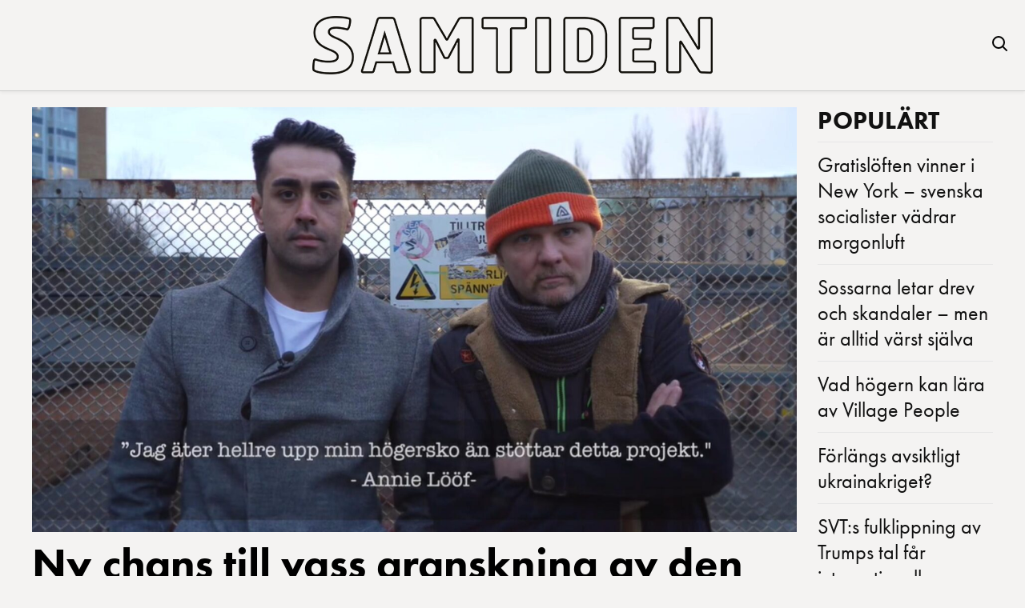

--- FILE ---
content_type: text/html; charset=UTF-8
request_url: https://samtiden.nu/2019/03/ny-chans-till-vass-granskning-av-den-humanitara-stormakten/
body_size: 9353
content:
<!DOCTYPE html>
<html lang="sv-SE">
<head>
  <meta charset="UTF-8">
  <meta name="viewport" content="width=device-width, initial-scale=1.0">
  <title>Ny chans till vass granskning av den humanitära stormakten | </title>
  <meta name='robots' content='max-image-preview:large' />
	<style>img:is([sizes="auto" i], [sizes^="auto," i]) { contain-intrinsic-size: 3000px 1500px }</style>
	<!-- Google tag (gtag.js) consent mode dataLayer added by Site Kit -->
<script type="text/javascript" id="google_gtagjs-js-consent-mode-data-layer">
/* <![CDATA[ */
window.dataLayer = window.dataLayer || [];function gtag(){dataLayer.push(arguments);}
gtag('consent', 'default', {"ad_personalization":"denied","ad_storage":"denied","ad_user_data":"denied","analytics_storage":"denied","functionality_storage":"denied","security_storage":"denied","personalization_storage":"denied","region":["AT","BE","BG","CH","CY","CZ","DE","DK","EE","ES","FI","FR","GB","GR","HR","HU","IE","IS","IT","LI","LT","LU","LV","MT","NL","NO","PL","PT","RO","SE","SI","SK"],"wait_for_update":500});
window._googlesitekitConsentCategoryMap = {"statistics":["analytics_storage"],"marketing":["ad_storage","ad_user_data","ad_personalization"],"functional":["functionality_storage","security_storage"],"preferences":["personalization_storage"]};
window._googlesitekitConsents = {"ad_personalization":"denied","ad_storage":"denied","ad_user_data":"denied","analytics_storage":"denied","functionality_storage":"denied","security_storage":"denied","personalization_storage":"denied","region":["AT","BE","BG","CH","CY","CZ","DE","DK","EE","ES","FI","FR","GB","GR","HR","HU","IE","IS","IT","LI","LT","LU","LV","MT","NL","NO","PL","PT","RO","SE","SI","SK"],"wait_for_update":500};
/* ]]> */
</script>
<!-- End Google tag (gtag.js) consent mode dataLayer added by Site Kit -->
<link rel='dns-prefetch' href='//www.googletagmanager.com' />
<link rel='dns-prefetch' href='//use.typekit.net' />
<link rel='dns-prefetch' href='//pagead2.googlesyndication.com' />
<script type="text/javascript" id="wpp-js" src="https://samtiden.nu/wp-content/plugins/wordpress-popular-posts/assets/js/wpp.min.js?ver=7.3.4" data-sampling="0" data-sampling-rate="100" data-api-url="https://samtiden.nu/wp-json/wordpress-popular-posts" data-post-id="7027" data-token="b8815be38a" data-lang="0" data-debug="0"></script>
<script type="text/javascript">
/* <![CDATA[ */
window._wpemojiSettings = {"baseUrl":"https:\/\/s.w.org\/images\/core\/emoji\/16.0.1\/72x72\/","ext":".png","svgUrl":"https:\/\/s.w.org\/images\/core\/emoji\/16.0.1\/svg\/","svgExt":".svg","source":{"concatemoji":"https:\/\/samtiden.nu\/wp-includes\/js\/wp-emoji-release.min.js?ver=6.8.3"}};
/*! This file is auto-generated */
!function(s,n){var o,i,e;function c(e){try{var t={supportTests:e,timestamp:(new Date).valueOf()};sessionStorage.setItem(o,JSON.stringify(t))}catch(e){}}function p(e,t,n){e.clearRect(0,0,e.canvas.width,e.canvas.height),e.fillText(t,0,0);var t=new Uint32Array(e.getImageData(0,0,e.canvas.width,e.canvas.height).data),a=(e.clearRect(0,0,e.canvas.width,e.canvas.height),e.fillText(n,0,0),new Uint32Array(e.getImageData(0,0,e.canvas.width,e.canvas.height).data));return t.every(function(e,t){return e===a[t]})}function u(e,t){e.clearRect(0,0,e.canvas.width,e.canvas.height),e.fillText(t,0,0);for(var n=e.getImageData(16,16,1,1),a=0;a<n.data.length;a++)if(0!==n.data[a])return!1;return!0}function f(e,t,n,a){switch(t){case"flag":return n(e,"\ud83c\udff3\ufe0f\u200d\u26a7\ufe0f","\ud83c\udff3\ufe0f\u200b\u26a7\ufe0f")?!1:!n(e,"\ud83c\udde8\ud83c\uddf6","\ud83c\udde8\u200b\ud83c\uddf6")&&!n(e,"\ud83c\udff4\udb40\udc67\udb40\udc62\udb40\udc65\udb40\udc6e\udb40\udc67\udb40\udc7f","\ud83c\udff4\u200b\udb40\udc67\u200b\udb40\udc62\u200b\udb40\udc65\u200b\udb40\udc6e\u200b\udb40\udc67\u200b\udb40\udc7f");case"emoji":return!a(e,"\ud83e\udedf")}return!1}function g(e,t,n,a){var r="undefined"!=typeof WorkerGlobalScope&&self instanceof WorkerGlobalScope?new OffscreenCanvas(300,150):s.createElement("canvas"),o=r.getContext("2d",{willReadFrequently:!0}),i=(o.textBaseline="top",o.font="600 32px Arial",{});return e.forEach(function(e){i[e]=t(o,e,n,a)}),i}function t(e){var t=s.createElement("script");t.src=e,t.defer=!0,s.head.appendChild(t)}"undefined"!=typeof Promise&&(o="wpEmojiSettingsSupports",i=["flag","emoji"],n.supports={everything:!0,everythingExceptFlag:!0},e=new Promise(function(e){s.addEventListener("DOMContentLoaded",e,{once:!0})}),new Promise(function(t){var n=function(){try{var e=JSON.parse(sessionStorage.getItem(o));if("object"==typeof e&&"number"==typeof e.timestamp&&(new Date).valueOf()<e.timestamp+604800&&"object"==typeof e.supportTests)return e.supportTests}catch(e){}return null}();if(!n){if("undefined"!=typeof Worker&&"undefined"!=typeof OffscreenCanvas&&"undefined"!=typeof URL&&URL.createObjectURL&&"undefined"!=typeof Blob)try{var e="postMessage("+g.toString()+"("+[JSON.stringify(i),f.toString(),p.toString(),u.toString()].join(",")+"));",a=new Blob([e],{type:"text/javascript"}),r=new Worker(URL.createObjectURL(a),{name:"wpTestEmojiSupports"});return void(r.onmessage=function(e){c(n=e.data),r.terminate(),t(n)})}catch(e){}c(n=g(i,f,p,u))}t(n)}).then(function(e){for(var t in e)n.supports[t]=e[t],n.supports.everything=n.supports.everything&&n.supports[t],"flag"!==t&&(n.supports.everythingExceptFlag=n.supports.everythingExceptFlag&&n.supports[t]);n.supports.everythingExceptFlag=n.supports.everythingExceptFlag&&!n.supports.flag,n.DOMReady=!1,n.readyCallback=function(){n.DOMReady=!0}}).then(function(){return e}).then(function(){var e;n.supports.everything||(n.readyCallback(),(e=n.source||{}).concatemoji?t(e.concatemoji):e.wpemoji&&e.twemoji&&(t(e.twemoji),t(e.wpemoji)))}))}((window,document),window._wpemojiSettings);
/* ]]> */
</script>
<!-- samtiden.nu is managing ads with Advanced Ads 2.0.12 – https://wpadvancedads.com/ --><script data-wpfc-render="false" id="samti-ready">
			window.advanced_ads_ready=function(e,a){a=a||"complete";var d=function(e){return"interactive"===a?"loading"!==e:"complete"===e};d(document.readyState)?e():document.addEventListener("readystatechange",(function(a){d(a.target.readyState)&&e()}),{once:"interactive"===a})},window.advanced_ads_ready_queue=window.advanced_ads_ready_queue||[];		</script>
		<style id='wp-emoji-styles-inline-css' type='text/css'>

	img.wp-smiley, img.emoji {
		display: inline !important;
		border: none !important;
		box-shadow: none !important;
		height: 1em !important;
		width: 1em !important;
		margin: 0 0.07em !important;
		vertical-align: -0.1em !important;
		background: none !important;
		padding: 0 !important;
	}
</style>
<link rel='stylesheet' id='wp-block-library-css' href='https://samtiden.nu/wp-includes/css/dist/block-library/style.min.css?ver=6.8.3' type='text/css' media='all' />
<style id='classic-theme-styles-inline-css' type='text/css'>
/*! This file is auto-generated */
.wp-block-button__link{color:#fff;background-color:#32373c;border-radius:9999px;box-shadow:none;text-decoration:none;padding:calc(.667em + 2px) calc(1.333em + 2px);font-size:1.125em}.wp-block-file__button{background:#32373c;color:#fff;text-decoration:none}
</style>
<style id='global-styles-inline-css' type='text/css'>
:root{--wp--preset--aspect-ratio--square: 1;--wp--preset--aspect-ratio--4-3: 4/3;--wp--preset--aspect-ratio--3-4: 3/4;--wp--preset--aspect-ratio--3-2: 3/2;--wp--preset--aspect-ratio--2-3: 2/3;--wp--preset--aspect-ratio--16-9: 16/9;--wp--preset--aspect-ratio--9-16: 9/16;--wp--preset--color--black: #000000;--wp--preset--color--cyan-bluish-gray: #abb8c3;--wp--preset--color--white: #ffffff;--wp--preset--color--pale-pink: #f78da7;--wp--preset--color--vivid-red: #cf2e2e;--wp--preset--color--luminous-vivid-orange: #ff6900;--wp--preset--color--luminous-vivid-amber: #fcb900;--wp--preset--color--light-green-cyan: #7bdcb5;--wp--preset--color--vivid-green-cyan: #00d084;--wp--preset--color--pale-cyan-blue: #8ed1fc;--wp--preset--color--vivid-cyan-blue: #0693e3;--wp--preset--color--vivid-purple: #9b51e0;--wp--preset--gradient--vivid-cyan-blue-to-vivid-purple: linear-gradient(135deg,rgba(6,147,227,1) 0%,rgb(155,81,224) 100%);--wp--preset--gradient--light-green-cyan-to-vivid-green-cyan: linear-gradient(135deg,rgb(122,220,180) 0%,rgb(0,208,130) 100%);--wp--preset--gradient--luminous-vivid-amber-to-luminous-vivid-orange: linear-gradient(135deg,rgba(252,185,0,1) 0%,rgba(255,105,0,1) 100%);--wp--preset--gradient--luminous-vivid-orange-to-vivid-red: linear-gradient(135deg,rgba(255,105,0,1) 0%,rgb(207,46,46) 100%);--wp--preset--gradient--very-light-gray-to-cyan-bluish-gray: linear-gradient(135deg,rgb(238,238,238) 0%,rgb(169,184,195) 100%);--wp--preset--gradient--cool-to-warm-spectrum: linear-gradient(135deg,rgb(74,234,220) 0%,rgb(151,120,209) 20%,rgb(207,42,186) 40%,rgb(238,44,130) 60%,rgb(251,105,98) 80%,rgb(254,248,76) 100%);--wp--preset--gradient--blush-light-purple: linear-gradient(135deg,rgb(255,206,236) 0%,rgb(152,150,240) 100%);--wp--preset--gradient--blush-bordeaux: linear-gradient(135deg,rgb(254,205,165) 0%,rgb(254,45,45) 50%,rgb(107,0,62) 100%);--wp--preset--gradient--luminous-dusk: linear-gradient(135deg,rgb(255,203,112) 0%,rgb(199,81,192) 50%,rgb(65,88,208) 100%);--wp--preset--gradient--pale-ocean: linear-gradient(135deg,rgb(255,245,203) 0%,rgb(182,227,212) 50%,rgb(51,167,181) 100%);--wp--preset--gradient--electric-grass: linear-gradient(135deg,rgb(202,248,128) 0%,rgb(113,206,126) 100%);--wp--preset--gradient--midnight: linear-gradient(135deg,rgb(2,3,129) 0%,rgb(40,116,252) 100%);--wp--preset--font-size--small: 13px;--wp--preset--font-size--medium: 20px;--wp--preset--font-size--large: 36px;--wp--preset--font-size--x-large: 42px;--wp--preset--spacing--20: 0.44rem;--wp--preset--spacing--30: 0.67rem;--wp--preset--spacing--40: 1rem;--wp--preset--spacing--50: 1.5rem;--wp--preset--spacing--60: 2.25rem;--wp--preset--spacing--70: 3.38rem;--wp--preset--spacing--80: 5.06rem;--wp--preset--shadow--natural: 6px 6px 9px rgba(0, 0, 0, 0.2);--wp--preset--shadow--deep: 12px 12px 50px rgba(0, 0, 0, 0.4);--wp--preset--shadow--sharp: 6px 6px 0px rgba(0, 0, 0, 0.2);--wp--preset--shadow--outlined: 6px 6px 0px -3px rgba(255, 255, 255, 1), 6px 6px rgba(0, 0, 0, 1);--wp--preset--shadow--crisp: 6px 6px 0px rgba(0, 0, 0, 1);}:where(.is-layout-flex){gap: 0.5em;}:where(.is-layout-grid){gap: 0.5em;}body .is-layout-flex{display: flex;}.is-layout-flex{flex-wrap: wrap;align-items: center;}.is-layout-flex > :is(*, div){margin: 0;}body .is-layout-grid{display: grid;}.is-layout-grid > :is(*, div){margin: 0;}:where(.wp-block-columns.is-layout-flex){gap: 2em;}:where(.wp-block-columns.is-layout-grid){gap: 2em;}:where(.wp-block-post-template.is-layout-flex){gap: 1.25em;}:where(.wp-block-post-template.is-layout-grid){gap: 1.25em;}.has-black-color{color: var(--wp--preset--color--black) !important;}.has-cyan-bluish-gray-color{color: var(--wp--preset--color--cyan-bluish-gray) !important;}.has-white-color{color: var(--wp--preset--color--white) !important;}.has-pale-pink-color{color: var(--wp--preset--color--pale-pink) !important;}.has-vivid-red-color{color: var(--wp--preset--color--vivid-red) !important;}.has-luminous-vivid-orange-color{color: var(--wp--preset--color--luminous-vivid-orange) !important;}.has-luminous-vivid-amber-color{color: var(--wp--preset--color--luminous-vivid-amber) !important;}.has-light-green-cyan-color{color: var(--wp--preset--color--light-green-cyan) !important;}.has-vivid-green-cyan-color{color: var(--wp--preset--color--vivid-green-cyan) !important;}.has-pale-cyan-blue-color{color: var(--wp--preset--color--pale-cyan-blue) !important;}.has-vivid-cyan-blue-color{color: var(--wp--preset--color--vivid-cyan-blue) !important;}.has-vivid-purple-color{color: var(--wp--preset--color--vivid-purple) !important;}.has-black-background-color{background-color: var(--wp--preset--color--black) !important;}.has-cyan-bluish-gray-background-color{background-color: var(--wp--preset--color--cyan-bluish-gray) !important;}.has-white-background-color{background-color: var(--wp--preset--color--white) !important;}.has-pale-pink-background-color{background-color: var(--wp--preset--color--pale-pink) !important;}.has-vivid-red-background-color{background-color: var(--wp--preset--color--vivid-red) !important;}.has-luminous-vivid-orange-background-color{background-color: var(--wp--preset--color--luminous-vivid-orange) !important;}.has-luminous-vivid-amber-background-color{background-color: var(--wp--preset--color--luminous-vivid-amber) !important;}.has-light-green-cyan-background-color{background-color: var(--wp--preset--color--light-green-cyan) !important;}.has-vivid-green-cyan-background-color{background-color: var(--wp--preset--color--vivid-green-cyan) !important;}.has-pale-cyan-blue-background-color{background-color: var(--wp--preset--color--pale-cyan-blue) !important;}.has-vivid-cyan-blue-background-color{background-color: var(--wp--preset--color--vivid-cyan-blue) !important;}.has-vivid-purple-background-color{background-color: var(--wp--preset--color--vivid-purple) !important;}.has-black-border-color{border-color: var(--wp--preset--color--black) !important;}.has-cyan-bluish-gray-border-color{border-color: var(--wp--preset--color--cyan-bluish-gray) !important;}.has-white-border-color{border-color: var(--wp--preset--color--white) !important;}.has-pale-pink-border-color{border-color: var(--wp--preset--color--pale-pink) !important;}.has-vivid-red-border-color{border-color: var(--wp--preset--color--vivid-red) !important;}.has-luminous-vivid-orange-border-color{border-color: var(--wp--preset--color--luminous-vivid-orange) !important;}.has-luminous-vivid-amber-border-color{border-color: var(--wp--preset--color--luminous-vivid-amber) !important;}.has-light-green-cyan-border-color{border-color: var(--wp--preset--color--light-green-cyan) !important;}.has-vivid-green-cyan-border-color{border-color: var(--wp--preset--color--vivid-green-cyan) !important;}.has-pale-cyan-blue-border-color{border-color: var(--wp--preset--color--pale-cyan-blue) !important;}.has-vivid-cyan-blue-border-color{border-color: var(--wp--preset--color--vivid-cyan-blue) !important;}.has-vivid-purple-border-color{border-color: var(--wp--preset--color--vivid-purple) !important;}.has-vivid-cyan-blue-to-vivid-purple-gradient-background{background: var(--wp--preset--gradient--vivid-cyan-blue-to-vivid-purple) !important;}.has-light-green-cyan-to-vivid-green-cyan-gradient-background{background: var(--wp--preset--gradient--light-green-cyan-to-vivid-green-cyan) !important;}.has-luminous-vivid-amber-to-luminous-vivid-orange-gradient-background{background: var(--wp--preset--gradient--luminous-vivid-amber-to-luminous-vivid-orange) !important;}.has-luminous-vivid-orange-to-vivid-red-gradient-background{background: var(--wp--preset--gradient--luminous-vivid-orange-to-vivid-red) !important;}.has-very-light-gray-to-cyan-bluish-gray-gradient-background{background: var(--wp--preset--gradient--very-light-gray-to-cyan-bluish-gray) !important;}.has-cool-to-warm-spectrum-gradient-background{background: var(--wp--preset--gradient--cool-to-warm-spectrum) !important;}.has-blush-light-purple-gradient-background{background: var(--wp--preset--gradient--blush-light-purple) !important;}.has-blush-bordeaux-gradient-background{background: var(--wp--preset--gradient--blush-bordeaux) !important;}.has-luminous-dusk-gradient-background{background: var(--wp--preset--gradient--luminous-dusk) !important;}.has-pale-ocean-gradient-background{background: var(--wp--preset--gradient--pale-ocean) !important;}.has-electric-grass-gradient-background{background: var(--wp--preset--gradient--electric-grass) !important;}.has-midnight-gradient-background{background: var(--wp--preset--gradient--midnight) !important;}.has-small-font-size{font-size: var(--wp--preset--font-size--small) !important;}.has-medium-font-size{font-size: var(--wp--preset--font-size--medium) !important;}.has-large-font-size{font-size: var(--wp--preset--font-size--large) !important;}.has-x-large-font-size{font-size: var(--wp--preset--font-size--x-large) !important;}
:where(.wp-block-post-template.is-layout-flex){gap: 1.25em;}:where(.wp-block-post-template.is-layout-grid){gap: 1.25em;}
:where(.wp-block-columns.is-layout-flex){gap: 2em;}:where(.wp-block-columns.is-layout-grid){gap: 2em;}
:root :where(.wp-block-pullquote){font-size: 1.5em;line-height: 1.6;}
</style>
<link rel='stylesheet' id='wordpress-popular-posts-css-css' href='https://samtiden.nu/wp-content/plugins/wordpress-popular-posts/assets/css/wpp.css?ver=7.3.4' type='text/css' media='all' />
<link rel='stylesheet' id='parent-style-css' href='https://samtiden.nu/wp-content/themes/samtiden-mt-v10/style.css?ver=6.8.3' type='text/css' media='all' />
<link rel='stylesheet' id='child-style-css' href='https://samtiden.nu/wp-content/themes/samtiden-child-theme/style.css?ver=1.0.0' type='text/css' media='all' />
<link rel='stylesheet' id='child-custom-style-css' href='https://samtiden.nu/wp-content/themes/samtiden-child-theme/css/styles.css?ver=1.1.0' type='text/css' media='all' />
<link rel='stylesheet' id='vh-magasin-fonts-css' href='https://use.typekit.net/ssw3mop.css' type='text/css' media='all' />
<link rel='stylesheet' id='vh-magasin-style-css' href='https://samtiden.nu/wp-content/themes/samtiden-child-theme/style.css?ver=1.10' type='text/css' media='all' />
<script type="text/javascript" src="https://samtiden.nu/wp-includes/js/jquery/jquery.min.js?ver=3.7.1" id="jquery-core-js"></script>
<script type="text/javascript" src="https://samtiden.nu/wp-includes/js/jquery/jquery-migrate.min.js?ver=3.4.1" id="jquery-migrate-js"></script>
<script type="text/javascript" id="advanced-ads-advanced-js-js-extra">
/* <![CDATA[ */
var advads_options = {"blog_id":"1","privacy":{"enabled":false,"state":"not_needed"}};
/* ]]> */
</script>
<script type="text/javascript" src="https://samtiden.nu/wp-content/plugins/advanced-ads/public/assets/js/advanced.min.js?ver=2.0.12" id="advanced-ads-advanced-js-js"></script>

<!-- Kodblock för ”Google-tagg (gtag.js)” tillagt av Site Kit -->
<!-- Kodblock för ”Google Analytics” tillagt av Site Kit -->
<script type="text/javascript" src="https://www.googletagmanager.com/gtag/js?id=GT-NNQRQ7J" id="google_gtagjs-js" async></script>
<script type="text/javascript" id="google_gtagjs-js-after">
/* <![CDATA[ */
window.dataLayer = window.dataLayer || [];function gtag(){dataLayer.push(arguments);}
gtag("set","linker",{"domains":["samtiden.nu"]});
gtag("js", new Date());
gtag("set", "developer_id.dZTNiMT", true);
gtag("config", "GT-NNQRQ7J");
 window._googlesitekit = window._googlesitekit || {}; window._googlesitekit.throttledEvents = []; window._googlesitekit.gtagEvent = (name, data) => { var key = JSON.stringify( { name, data } ); if ( !! window._googlesitekit.throttledEvents[ key ] ) { return; } window._googlesitekit.throttledEvents[ key ] = true; setTimeout( () => { delete window._googlesitekit.throttledEvents[ key ]; }, 5 ); gtag( "event", name, { ...data, event_source: "site-kit" } ); }; 
/* ]]> */
</script>
<link rel="https://api.w.org/" href="https://samtiden.nu/wp-json/" /><link rel="alternate" title="JSON" type="application/json" href="https://samtiden.nu/wp-json/wp/v2/posts/7027" /><link rel="EditURI" type="application/rsd+xml" title="RSD" href="https://samtiden.nu/xmlrpc.php?rsd" />
<meta name="generator" content="WordPress 6.8.3" />
<link rel="canonical" href="https://samtiden.nu/2019/03/ny-chans-till-vass-granskning-av-den-humanitara-stormakten/" />
<link rel='shortlink' href='https://samtiden.nu/?p=7027' />
<link rel="alternate" title="oEmbed (JSON)" type="application/json+oembed" href="https://samtiden.nu/wp-json/oembed/1.0/embed?url=https%3A%2F%2Fsamtiden.nu%2F2019%2F03%2Fny-chans-till-vass-granskning-av-den-humanitara-stormakten%2F" />
<link rel="alternate" title="oEmbed (XML)" type="text/xml+oembed" href="https://samtiden.nu/wp-json/oembed/1.0/embed?url=https%3A%2F%2Fsamtiden.nu%2F2019%2F03%2Fny-chans-till-vass-granskning-av-den-humanitara-stormakten%2F&#038;format=xml" />
<meta name="generator" content="Site Kit by Google 1.165.0" /><script async src="https://securepubads.g.doubleclick.net/tag/js/gpt.js" crossorigin="anonymous"></script>
<script>
  window.googletag = window.googletag || {cmd: []};
  googletag.cmd.push(function() {
    var interstitialSlot = googletag.defineOutOfPageSlot(
      '/21849154601,22657632741/Ad.Plus-Interstitial',
      googletag.enums.OutOfPageFormat.INTERSTITIAL
    );
    if (interstitialSlot) {
      interstitialSlot.addService(googletag.pubads());
      googletag.pubads().enableSingleRequest();
      googletag.enableServices();
      googletag.display(interstitialSlot);
    }
  });
</script>
<script async src="https://securepubads.g.doubleclick.net/tag/js/gpt.js" crossorigin="anonymous"></script>
<script>
  window.googletag = window.googletag || { cmd: [] };
  var anchorSlot;

  googletag.cmd.push(function () {
    anchorSlot = googletag.defineOutOfPageSlot(
      '/21849154601,22657632741/Ad.Plus-Anchor',
      googletag.enums.OutOfPageFormat.BOTTOM_ANCHOR
    );
    anchorSlot.addService(googletag.pubads());
    googletag.pubads().enableSingleRequest();
    googletag.enableServices();
    googletag.display(anchorSlot);
  });

  setInterval(function () {
    googletag.pubads().refresh([anchorSlot]);
  }, 30000);
</script>            <style id="wpp-loading-animation-styles">@-webkit-keyframes bgslide{from{background-position-x:0}to{background-position-x:-200%}}@keyframes bgslide{from{background-position-x:0}to{background-position-x:-200%}}.wpp-widget-block-placeholder,.wpp-shortcode-placeholder{margin:0 auto;width:60px;height:3px;background:#dd3737;background:linear-gradient(90deg,#dd3737 0%,#571313 10%,#dd3737 100%);background-size:200% auto;border-radius:3px;-webkit-animation:bgslide 1s infinite linear;animation:bgslide 1s infinite linear}</style>
            
<!-- Metatagg för ”Google AdSense” tillagt av Site Kit -->
<meta name="google-adsense-platform-account" content="ca-host-pub-2644536267352236">
<meta name="google-adsense-platform-domain" content="sitekit.withgoogle.com">
<!-- Avslut av metatagg för ”Google AdSense” tillagd av Site Kit -->
		<script type="text/javascript">
			var advadsCfpQueue = [];
			var advadsCfpAd = function( adID ) {
				if ( 'undefined' === typeof advadsProCfp ) {
					advadsCfpQueue.push( adID )
				} else {
					advadsProCfp.addElement( adID )
				}
			}
		</script>
		
<!-- Kodblock för ”Google AdSense” tillagt av Site Kit -->
<script type="text/javascript" async="async" src="https://pagead2.googlesyndication.com/pagead/js/adsbygoogle.js?client=ca-pub-6393094977341017&amp;host=ca-host-pub-2644536267352236" crossorigin="anonymous"></script>

<!-- Avslut av kodblock för ”Google AdSense” tillagt av Site Kit -->
<link rel="icon" href="https://samtiden.nu/wp-content/uploads/2025/02/cropped-favicon1-32x32.png" sizes="32x32" />
<link rel="icon" href="https://samtiden.nu/wp-content/uploads/2025/02/cropped-favicon1-192x192.png" sizes="192x192" />
<link rel="apple-touch-icon" href="https://samtiden.nu/wp-content/uploads/2025/02/cropped-favicon1-180x180.png" />
<meta name="msapplication-TileImage" content="https://samtiden.nu/wp-content/uploads/2025/02/cropped-favicon1-270x270.png" />
</head>
<body class="wp-singular post-template-default single single-post postid-7027 single-format-standard wp-custom-logo wp-theme-samtiden-mt-v10 wp-child-theme-samtiden-child-theme aa-prefix-samti-">

<header class="site-header">
  <a href="https://samtiden.nu/" class="custom-logo-link" rel="home"><img width="500" height="73" src="https://samtiden.nu/wp-content/uploads/2025/02/Samtiden_logotyp3-1.png" class="custom-logo" alt="Samtiden" decoding="async" srcset="https://samtiden.nu/wp-content/uploads/2025/02/Samtiden_logotyp3-1.png 500w, https://samtiden.nu/wp-content/uploads/2025/02/Samtiden_logotyp3-1-300x44.png 300w" sizes="(max-width: 500px) 100vw, 500px" /></a>  <!-- Sökikonen, som aktiverar sök-overlay -->
  <div class="search-icon" id="searchIcon">
    <svg width="24" height="24" viewBox="0 0 24 24" fill="none" xmlns="http://www.w3.org/2000/svg">
      <path d="M11 4a7 7 0 100 14 7 7 0 000-14zM21 21l-4.35-4.35" stroke="currentColor" stroke-width="2" stroke-linecap="round" stroke-linejoin="round"/>
    </svg>
  </div>
</header>

<div class="banner-ad ad-slider">
</div>


<!-- Sök-overlay: Overlay med mörk bakgrund och en vit sökruta -->
<div id="search-overlay">
  <div class="search-box">
    <span class="close-overlay" id="closeOverlay">&times;</span>
    <h2>Sök</h2>
    <form role="search" method="get" action="https://samtiden.nu/">
      <input type="search" placeholder="Skriv sökord här…" name="s" />
      <input type="submit" value="Sök" />
    </form>
  </div>
</div><div class="mt-wrap"><div class="mt-grid">
  <main class="div1 mt-single">
          <div class="smt-featured smt-media"><img width="1280" height="712" src="https://samtiden.nu/wp-content/uploads/2019/03/Lort-Sverige-2.jpg" class="attachment-mt-hero-16x9 size-mt-hero-16x9 wp-post-image" alt="" decoding="async" fetchpriority="high" srcset="https://samtiden.nu/wp-content/uploads/2019/03/Lort-Sverige-2.jpg 2032w, https://samtiden.nu/wp-content/uploads/2019/03/Lort-Sverige-2-300x167.jpg 300w, https://samtiden.nu/wp-content/uploads/2019/03/Lort-Sverige-2-1024x569.jpg 1024w, https://samtiden.nu/wp-content/uploads/2019/03/Lort-Sverige-2-768x427.jpg 768w, https://samtiden.nu/wp-content/uploads/2019/03/Lort-Sverige-2-1536x854.jpg 1536w" sizes="(max-width: 1280px) 100vw, 1280px" /></div>      <h1 class="entry-title mt-single-title">Ny chans till vass granskning av den humanitära stormakten</h1>
      <div class="mt-post-meta"><span class="mt-post-meta__author">Redaktionen</span> <span class="mt-post-meta__sep">•</span> <time class="mt-post-meta__date" datetime="2019-03-29T14:42:29+00:00">29 mars 2019</time></div>
      <div class="entry-content mt-single-content">
<p><strong>Lubbe Nordström reste genom 1930-talets fattig-Sverige och hans reportage skakade om svenska etablissemang. Nu finns chansen att låta kritiska ögon upprepa granskningen.</strong></p>



<p>Satirikern Jens Ganman och samhällsdebattören/polisen Mustafa Panshiri skrev den populära boken <em>Det lilla landet som kunde</em>. De söker nu stöd för att göra en film som ställer frågan om Sveriges är en humanitär stormakt eller om vi ljuger för oss själva. Du kan stödja finansieringen genom så kallad crowdfunding på <a aria-label="Kickstarter (opens in a new tab)" href="https://www.kickstarter.com/projects/117975991/lort-sverige-20?fbclid=IwAR049WnUCyFPfrnoggR49zHQeiL0psR2PlGVsUsycPWAHqPkd3Bo3tqPkDo" target="_blank" rel="noreferrer noopener">Kickstarter</a>.  </p>



<p>De kallar projektet &#8221;Lort-Sverige 2.0&#8221; (alt. Den Humanitära Storhetsvansinnesmakten)</p>



<p>Det är drygt åttio år sedan journalisten Lubbe Nordström reste runt i Sverige för att skildra 1930-talets Fattigsverige, där han myntade begreppet &#8221;Lort-Sverige&#8221;. Hans socialrealistiska reportage (i radio och senare bokform) kritiserades hårt från vissa håll &#8211; det krockade med “Sverigebilden”. </p>



<p>Ganman och Panshiri frågar sig: Hur skulle Lubbe Nordström ha skildrat dagens Sverige? Med bostadsbrist, skiftsovande i förorten, illegala gästarbetare, trailerparker, gated communities och igenbommade spöksamhällen i Norrlands inland.</p>



<p>De vill skildra det Sverige som politiker både till höger och vänster vill gömma undan. </p>
</div>
        <div id="infinite-posts" class="smt-infinite"></div>
    <div id="infinite-sentinel" aria-hidden="true"></div>
  </main>
  <aside class="div2 mt-latest">
  <div class="mt-latest-title">POPULÄRT</div>
  <ul class="mt-latest-list">
  <div class="wpp-shortcode"><script type="application/json" data-id="wpp-shortcode-inline-js">{"title":"","limit":"7","offset":0,"range":"weekly","time_quantity":24,"time_unit":"hour","freshness":false,"order_by":"views","post_type":"post","pid":"","exclude":"","cat":"","taxonomy":"category","term_id":"","author":"","shorten_title":{"active":false,"length":0,"words":false},"post-excerpt":{"active":false,"length":0,"keep_format":false,"words":false},"thumbnail":{"active":false,"build":"manual","width":0,"height":0},"rating":false,"stats_tag":{"comment_count":false,"views":false,"author":false,"date":{"active":false,"format":"F j, Y"},"category":false,"taxonomy":{"active":false,"name":"category"}},"markup":{"custom_html":true,"wpp-start":"","wpp-end":"","title-start":"<h2>","title-end":"<\/h2>","post-html":"&lt;li&gt;&lt;a href=&quot;{url}&quot;&gt;{text_title}&lt;\/a&gt;&lt;\/li&gt;"},"theme":{"name":""}}</script><div class="wpp-shortcode-placeholder"></div></div>  </ul>

  <br/>
</aside>
</div></div>
<footer class="site-footer">
  <p><p>&copy; 2025 - Samtiden</p>
</p>
</footer>
<script type="speculationrules">
{"prefetch":[{"source":"document","where":{"and":[{"href_matches":"\/*"},{"not":{"href_matches":["\/wp-*.php","\/wp-admin\/*","\/wp-content\/uploads\/*","\/wp-content\/*","\/wp-content\/plugins\/*","\/wp-content\/themes\/samtiden-child-theme\/*","\/wp-content\/themes\/samtiden-mt-v10\/*","\/*\\?(.+)"]}},{"not":{"selector_matches":"a[rel~=\"nofollow\"]"}},{"not":{"selector_matches":".no-prefetch, .no-prefetch a"}}]},"eagerness":"conservative"}]}
</script>
<script type="text/javascript" src="https://samtiden.nu/wp-content/themes/samtiden-child-theme/js/script.js" id="child-scripts-js"></script>
<script type="text/javascript" src="https://samtiden.nu/wp-content/themes/samtiden-mt-v10/js/search-overlay.js?ver=1.0" id="vh-magasin-search-js"></script>
<script type="text/javascript" id="vh-magasin-load-more-js-extra">
/* <![CDATA[ */
var vh_magasin_ajax_object = {"ajax_url":"https:\/\/samtiden.nu\/wp-admin\/admin-ajax.php"};
/* ]]> */
</script>
<script type="text/javascript" src="https://samtiden.nu/wp-content/themes/samtiden-mt-v10/js/load-more.js?ver=1.0" id="vh-magasin-load-more-js"></script>
<script type="text/javascript" src="https://samtiden.nu/wp-content/themes/samtiden-mt-v10/js/ad-slider.js?ver=1.0" id="vh-magasin-ad-slider-js"></script>
<script type="text/javascript" src="https://samtiden.nu/wp-content/plugins/google-site-kit/dist/assets/js/googlesitekit-consent-mode-bc2e26cfa69fcd4a8261.js" id="googlesitekit-consent-mode-js"></script>
<script type="text/javascript" src="https://samtiden.nu/wp-content/plugins/advanced-ads/admin/assets/js/advertisement.js?ver=2.0.12" id="advanced-ads-find-adblocker-js"></script>
<script type="text/javascript" src="https://samtiden.nu/wp-content/plugins/q2w3-fixed-widget/js/q2w3-fixed-widget.min.js?ver=5.3.0" id="q2w3_fixed_widget-js"></script>
<script type="text/javascript" id="advanced-ads-pro-main-js-extra">
/* <![CDATA[ */
var advanced_ads_cookies = {"cookie_path":"\/","cookie_domain":""};
var advadsCfpInfo = {"cfpExpHours":"3","cfpClickLimit":"3","cfpBan":"7","cfpPath":"","cfpDomain":"","cfpEnabled":""};
/* ]]> */
</script>
<script type="text/javascript" src="https://samtiden.nu/wp-content/plugins/advanced-ads-pro/assets/dist/advanced-ads-pro.js?ver=3.0.8" id="advanced-ads-pro-main-js"></script>
<script type="text/javascript" id="samtiden-mt-infinite-js-extra">
/* <![CDATA[ */
var samtidenMT = {"ajax":"https:\/\/samtiden.nu\/wp-admin\/admin-ajax.php","nonce":"b8527ac3a3","exclude":[7027],"maxAppends":"5"};
/* ]]> */
</script>
<script type="text/javascript" src="https://samtiden.nu/wp-content/themes/samtiden-mt-v10/js/infinite-single.js" id="samtiden-mt-infinite-js"></script>
<script type="text/javascript" id="wp-consent-api-js-extra">
/* <![CDATA[ */
var consent_api = {"consent_type":"","waitfor_consent_hook":"","cookie_expiration":"30","cookie_prefix":"wp_consent"};
/* ]]> */
</script>
<script type="text/javascript" src="https://samtiden.nu/wp-content/plugins/wp-consent-api/assets/js/wp-consent-api.min.js?ver=1.0.8" id="wp-consent-api-js"></script>
<script data-wpfc-render="false">window.advads_admin_bar_items = [];</script><script data-wpfc-render="false">!function(){window.advanced_ads_ready_queue=window.advanced_ads_ready_queue||[],advanced_ads_ready_queue.push=window.advanced_ads_ready;for(var d=0,a=advanced_ads_ready_queue.length;d<a;d++)advanced_ads_ready(advanced_ads_ready_queue[d])}();</script></body>
</html>


--- FILE ---
content_type: text/html; charset=utf-8
request_url: https://www.google.com/recaptcha/api2/aframe
body_size: 247
content:
<!DOCTYPE HTML><html><head><meta http-equiv="content-type" content="text/html; charset=UTF-8"></head><body><script nonce="hp4qLT1mwEV93uSbfeAhsA">/** Anti-fraud and anti-abuse applications only. See google.com/recaptcha */ try{var clients={'sodar':'https://pagead2.googlesyndication.com/pagead/sodar?'};window.addEventListener("message",function(a){try{if(a.source===window.parent){var b=JSON.parse(a.data);var c=clients[b['id']];if(c){var d=document.createElement('img');d.src=c+b['params']+'&rc='+(localStorage.getItem("rc::a")?sessionStorage.getItem("rc::b"):"");window.document.body.appendChild(d);sessionStorage.setItem("rc::e",parseInt(sessionStorage.getItem("rc::e")||0)+1);localStorage.setItem("rc::h",'1763237812594');}}}catch(b){}});window.parent.postMessage("_grecaptcha_ready", "*");}catch(b){}</script></body></html>

--- FILE ---
content_type: text/css
request_url: https://samtiden.nu/wp-content/themes/samtiden-mt-v10/style.css?ver=6.8.3
body_size: 3798
content:
/*
Theme Name: Samtiden MT
 Theme URI: https://samtiden.nu
 Author: Vilgot Hansson
 Author URI: https://samtiden.nu
 Description: Ett responsivt tema. Utvecklat för Vainar Mediagroup AB.
 Version: 1.0.0
Text Domain: samtiden-mt
*/

/* ========================================
   GRUNDINSTÄLLNINGAR
======================================== */
html, body {
  margin: 0;
  padding: 0;
  background-color: #f4f3f2;
  color: #000;
  font-family: "futura-pt", sans-serif;
  font-weight: 400;
  font-style: normal;
  overflow-x: hidden;
}

h1, h2, h3, .futura-heading {
  font-family: "futura-pt", sans-serif;
  font-weight: 700;
  font-style: normal;
  margin: 0;
}

img {
  max-width: 100%;
  height: auto;
}

/* ========================================
   CENTER-BLOCK
======================================== */
.center-block {
  background-color: #fff;
  margin: 0 auto;
  max-width: 1200px;
  padding: 20px;
}

/* ========================================
   HEADER & SÖK-OVERLAY
======================================== */
.site-header {
  background-color: #f4f3f2;
  text-align: center;
  padding: 20px;
  border-bottom: 1px solid #ccc;
  box-shadow: 0 2px 4px rgba(0,0,0,0.05);
  position: relative;
  overflow: hidden;
}

.site-header img,
.site-header h1 {
  max-width: 100%;
  height: auto;
  margin: 0;
  display: inline-block;
  vertical-align: middle;
}

.search-icon {
  cursor: pointer;
  font-size: 1.2rem;
  display: inline-block;
  vertical-align: middle;
  margin-left: 10px;
}

@media (min-width: 769px) {
  .site-header {
    text-align: center;
  }
  .search-icon {
    position: absolute;
    right: 20px;
    top: 50%;
    transform: translateY(-50%);
    font-size: 1.6rem;
  }
}

/* ========================================
   BANNERANNONS
======================================== */
.banner-ad {
  max-width: 1200px;
  margin: 20px auto;
  text-align: center;
}

/* ========================================
   NAV (MOBIL)
======================================== */
.site-nav {
  background-color: #fff;
  border-bottom: 1px solid #ccc;
  text-align: center;
  padding: 10px;
  position: relative;
}
.site-nav .menu {
  display: none;
  list-style: none;
  margin: 0;
  padding: 0;
}
.site-nav .menu-toggle {
  background: none;
  border: none;
  font-size: 1.2rem;
  cursor: pointer;
}
.site-nav.active .menu {
  display: block;
}
@media (max-width: 768px) {
  .site-nav .menu li {
    padding: 10px 0;
    border-bottom: 1px solid #eee;
  }
}

/* ========================================
   STARTSIDAN
======================================== */
/* Block 1 (Featured Area) */
.featured-area {
  display: flex;
  flex-wrap: nowrap;
  align-items: flex-start;
  max-width: 1200px;
  margin: 40px auto;
  gap: 30px;
  padding: 0 30px;
  background: #fff;
}
.featured-post .featured-image {
  aspect-ratio: 5 / 4;
  overflow: hidden;
}
.featured-post h2 {
  font-size: 3rem;
  margin: 10px 0;
  color: #000 !important;
  text-decoration: none !important;
}
.featured-post a {
  text-decoration: none;
}
.featured-excerpt {
  font-size: 1.5rem;
  line-height: 1.6;
  margin-top: 10px;
}

/* Block 2 (Special Two Articles) */
.special-two-articles {
  max-width: 1200px;
  margin: 40px auto;
  padding: 0 30px;
  background: #fff;
}
.special-container {
  display: flex;
  gap: 30px;
  align-items: stretch;
}
.special-article {
  flex: 1;
  display: flex;
  flex-direction: column;
  text-decoration: none;
  color: #333;
  text-align: left;
  padding: 10px;
  background: #fff;
}
.special-article:hover {
  text-decoration: underline;
}
.special-thumb {
  aspect-ratio: 5 / 4;
  overflow: hidden;
  margin-bottom: 10px;
  flex-shrink: 0;
}
.special-thumb img {
  width: 100%;
  height: 100%;
  object-fit: cover;
}
.special-content h3 {
  font-size: 1.6rem;
  margin: 5px 0 10px;
  font-family: "futura-pt", sans-serif;
  font-weight: 700;
  color: #000 !important;
}
.special-excerpt {
  font-size: 1.25rem;
  line-height: 1.6;
  margin-top: 10px;
}

/* Block 3 (Grid Section) */
.grid-section {
  max-width: 1200px;
  margin: 40px auto;
  padding: 0 30px;
  background: #fff;
}
.article-grid {
  display: grid;
  grid-template-columns: repeat(3, 1fr);
  gap: 30px;
}
.grid-item {
  background: #fff;
  padding: 10px;
  text-align: left;
}
.grid-item h3 {
  font-size: 1.6rem;
  margin: 5px 0 10px;
  font-family: "futura-pt", sans-serif;
  font-weight: 700;
  color: #000 !important;
}
.grid-item a {
  text-decoration: none;
  color: #000 !important;
}
.grid-item a:hover {
  text-decoration: underline;
}

/* ========================================
   BILDER I 5:4-FORMAT
======================================== */
.featured-image,
.grid-thumb,
.sidebar-thumb,
.single-featured-image,
.search-thumb,
.special-thumb {
  aspect-ratio: 5 / 4;
  overflow: hidden;
}
.featured-image img,
.grid-thumb img,
.sidebar-thumb img,
.single-featured-image img,
.search-thumb img,
.special-thumb img {
  width: 100%;
  height: 100%;
  object-fit: cover;
}

/* Låt figcaption synas under bilden */
.single-featured-image {
  overflow: visible;
}

/* ========================================
   SINGLE POST LAYOUT (2/3 + 1/3)
======================================== */
/* Desktop: .single-post-content h1 = 3.5rem */
@media (min-width: 769px) {
  .single-post-content h1 {
    font-size: 3.5rem;
  }
}

.single-container {
  display: grid;
  grid-template-columns: 2fr 1fr;
  max-width: 1200px;
  margin: 60px auto;
  gap: 30px;
  padding: 0 30px;
  overflow: visible;
  background: #fff;
}
.single-content-left {
  max-width: 100%;
}
.single-featured-image {
  margin: 0;
  margin-bottom: 20px;
}
.single-post-content h1 {
  margin: 10px 0;
  color: #000;
}
.single-content {
  font-size: 1.125rem;
  line-height: 1.6;
}
/* Öka brödtextens storlek på desktop (≥769px) */
@media (min-width: 769px) {
  .single-content {
    font-size: 1.25rem;
  }
}
/* Caption under utvald bild */
.single-featured-image-caption {
  font-size: 0.9rem;
  color: #666;
  margin-top: 5px;
}
/* Författarnamn i Block 1 & 2 */
.featured-author,
.special-author {
  color: #666;
  font-size: 0.9rem;
  margin-bottom: 5px;
}

/* ========================================
   SIDEBAR (Populärt)
======================================== */
.latest-sidebar,
.single-sidebar {
  background: #fff;
  border: none;
  padding: 15px;
}
.latest-sidebar h3,
.single-sidebar h3 {
  font-size: 2rem;
  margin-bottom: 15px;
  color: #000 !important;
}
.latest-sidebar ul,
.single-sidebar ul {
  list-style: none;
  margin: 0;
  padding: 0;
}
.latest-sidebar li {
  border-bottom: 1px solid #ddd;
  padding: 10px 0;
  margin-bottom: 10px;
}
.latest-sidebar li a {
  font-size: 1.2rem;
  font-weight: 700;
  display: block;
  text-decoration: none;
  color: #000 !important;
}
.latest-sidebar li a:hover {
  text-decoration: underline;
}
.sidebar-ad {
  margin: 20px 0;
  text-align: center;
  height: 300px;
}

/* ========================================
   FOOTER
======================================== */
.site-footer p {
  margin: 0 0 10px;
  text-align: center;
}

/* --- Inläggstaggar och författarbox --- */
.post-tags {
  margin-top: 20px;
  padding: 10px 0;
  border-top: 1px solid #ddd;
}
.post-tags .tag-label {
  font-weight: bold;
  margin-right: 10px;
}
.post-tags a {
  display: inline-block;
  margin-right: 5px;
  background: #eee;
  padding: 5px 10px;
  border-radius: 3px;
  text-decoration: none;
  color: #000;
  font-size: 0.9rem;
}
.post-tags a:hover {
  background: #ddd;
}

.author-box {
  display: flex;
  align-items: center;
  padding: 20px;
  border-top: 1px solid #ddd;
  margin-top: 40px;
  background-color: #f9f9f9;
}
.author-avatar {
  margin-right: 20px;
}
.author-avatar img {
  border-radius: 50%;
}
.author-info .author-name {
  margin: 0;
  font-size: 1.5rem;
  font-weight: bold;
}
.author-info .author-title {
  margin: 5px 0 0;
  font-size: 1rem;
  color: #666;
}

/* ========================================
   RESPONSIV DESIGN (ENBART MOBIL)
======================================== */
@media (max-width: 768px) {
  /* Header: vänsterjustera */
  .site-header {
    text-align: left;
    padding: 10px;
    position: relative;
  }
  .site-header img,
  .site-header h1 {
    margin: 0;
    max-width: 70%;
    display: inline-block;
    vertical-align: middle;
  }
  .search-icon {
    position: absolute;
    right: 10px;
    top: 50%;
    transform: translateY(-50%);
    font-size: 1.2rem;
    padding: 5px;
  }

  /* Dölj featured-excerpt på mobil */
  .featured-excerpt {
    display: none;
  }

  /* Dividerlinjer: full bredd (width:100vw) + centrering */
  .block-divider,
  .block-divider-mobile {
    width: 100vw !important;
    margin-left: calc((100% - 100vw)/2);
    margin-right: calc((100% - 100vw)/2);
    margin-top: 10px;
    margin-bottom: 10px;
    border-bottom: 1px solid #ddd;
  }

  /* Featured-area (Block 1) - enhetlig inre marginal */
  .featured-area {
    flex-direction: column;
    margin: 10px auto;
    padding: 0 5%;
    max-width: 100%;
    gap: 10px;
    box-sizing: border-box;
  }
  .featured-post h2 {
    font-size: 2rem;
    line-height: 1.2;
    margin-bottom: 3px;
  }

  /* Block 2 - enhetlig inre marginal */
  .special-two-articles {
    margin: 10px auto;
    padding: 0 5%;
    max-width: 100%;
  }
  .special-container {
    flex-direction: column;
    gap: 10px;
  }
  .special-article {
    width: 100%;
    margin: 0;
    padding: 10px 0;
    border-bottom: 1px solid #ddd;
  }
  .special-thumb {
    margin-bottom: 5px;
  }
  .special-excerpt {
    display: none;
  }
  .special-content h3 {
    font-size: 2rem;
    margin-bottom: 3px;
  }

  /* Sidebar "Populärt" */
  .latest-sidebar {
    margin-top: 5px;
    text-align: left;
    padding: 0 5%;
  }

  /* Single: en kolumn */
  .single-container {
    grid-template-columns: 1fr;
    margin: 10px auto;
    padding: 0 5%;
  }

  /* Block 3: en kolumn */
  .article-grid {
    grid-template-columns: 1fr;
    gap: 20px;
  }

  .banner-ad {
    padding: 0 5%;
  }
}

/* --- Sök-overlay --- */
#search-overlay {
  display: none !important;
  position: fixed;
  top: 0;
  left: 0;
  width: 100vw;
  height: 100vh;
  background: rgba(0,0,0,0.5);
  align-items: center;
  justify-content: center;
  z-index: 9999;
}
#search-overlay.active {
  display: flex !important;
}

/* Styling för sökrutan (vit box) */
.search-box {
  background: #fff;
  padding: 30px;
  width: 90%;
  max-width: 600px;
  position: relative;
}
.search-box h2 {
  margin-top: 0;
  font-family: "futura-pt", sans-serif;
  font-weight: 700;
  margin-bottom: 20px;
}
.search-box form {
  display: flex;
  flex-direction: column;
  gap: 10px;
}
.search-box input[type="search"] {
  padding: 10px;
  font-size: 1rem;
  width: 100%;
  border: 1px solid #ccc;
}
.search-box input[type="submit"] {
  padding: 10px 20px;
  font-size: 1rem;
  cursor: pointer;
  align-self: flex-end;
}
.close-overlay {
  position: absolute;
  top: 10px;
  right: 10px;
  cursor: pointer;
  font-size: 1.2rem;
}

/* ========================================
   SÖKRESULTAT
======================================== */
.search-results-container {
  max-width: 1200px;
  margin: 40px auto;
  padding: 0 30px;
  background: #fff;
}
.search-grid {
  display: grid;
  grid-template-columns: repeat(3, 1fr);
  gap: 30px;
  margin-top: 30px;
}
.search-result-item {
  background: #fff;
  padding: 10px;
  text-align: left;
}
.search-result-item .search-title {
  font-size: 1.4rem;
  margin: 10px 0 0;
  font-family: "futura-pt", sans-serif;
  font-weight: 700;
  color: #000 !important;
}
.search-result-item a {
  text-decoration: none;
  color: #000 !important;
}
.search-result-item a:hover {
  text-decoration: underline;
}
.search-thumb {
  aspect-ratio: 5 / 4;
  overflow: hidden;
}
.search-thumb img {
  width: 100%;
  height: 100%;
  object-fit: cover;
}
.search-pagination {
  margin-top: 30px;
  text-align: center;
}
@media (max-width: 768px) {
  .search-grid {
    grid-template-columns: 1fr;
    gap: 20px;
  }
}

/* ========================================
   LÄNKFÄRG I HUVUDARTIKELN (Block 1)
   Se till att rubrik + utdrag är helsvart
======================================== */
.featured-article-link,
.featured-article-link * {
  color: #000 !important;
  text-decoration: none !important;
}

/* ========================================
   LÄS MER-KNAPP
======================================== */
#load-more {
  background-color: #000 !important;
  color: #fff !important;
  font-family: "futura-pt", sans-serif !important;
  border: none !important;
  border-radius: 5px !important;
  cursor: pointer !important;
  /* Desktop: behåll ungefär samma storlek */
  padding: 10px 20px !important;
  font-size: 1.2rem !important;
}

@media (max-width: 768px) {
  #load-more {
    /* Lite mindre på mobil */
    font-size: 1rem !important;
    padding: 8px 16px !important;
  }
}

/* === Samtiden MT v6 === */
:root{ --mt-container: 1200px; --mt-padding-x: 16px; --mt-gap: 26px; --mt-line:#e6e6e6; --mt-hero-title-min:34px; --mt-hero-title-max:64px; }
.mt-wrap{ max-width:var(--mt-container); margin:0 auto; padding:0 var(--mt-padding-x); }

/* Desktop 4-col (hero 3 + latest 1) + full-width stream */
.mt-grid{ display:grid; grid-template-columns:2.2fr 2.2fr 2.2fr 1.6fr; grid-template-rows:auto auto auto; column-gap:var(--mt-gap); row-gap:var(--mt-gap); }
.mt-grid>.div1{ grid-area:1/1/3/4; } .mt-grid>.div2{ grid-area:1/4/3/5; }
.mt-grid>.divFull{ grid-column:1/5; grid-row:3; }
.mt-stream{ display:grid; grid-template-columns:repeat(3,minmax(0,1fr)); gap:var(--mt-gap); }
@media (max-width:1024px){ .mt-stream{ grid-template-columns:repeat(2,minmax(0,1fr)); } }
@media (max-width:640px){ .mt-stream{ grid-template-columns:1fr; } }

/* Hero */
.mt-hero .mt-hero-media{ display:block; aspect-ratio:16/9; overflow:hidden; }
.mt-hero .mt-hero-media img{ width:100%; height:100%; object-fit:cover; display:block; }
.mt-hero .mt-hero-title{ font-weight:800; font-size:clamp(var(--mt-hero-title-min),4.2vw,var(--mt-hero-title-max)); line-height:1.04; margin:12px 0 0; }

/* Latest */
.mt-latest .mt-latest-title{ font-weight:700; color:#111; margin:0 0 10px; }
.mt-latest .mt-latest-list{ list-style:none; margin:0; padding:0; }
.mt-latest .mt-latest-list li{ border-top:1px solid var(--mt-line); padding:12px 0; }
.mt-latest .mt-latest-list li:first-child{ border-top:1px solid var(--mt-line); }

/* Cards */
.mt-card .mt-card-media{ display:block; aspect-ratio:16/9; overflow:hidden; }
.mt-card .mt-card-media img{ width:100%; height:100%; object-fit:cover; display:block; }
.mt-card .mt-card-title{ font-size:clamp(18px,2vw,24px); line-height:1.25; margin:8px 0 0; }

/* Links black */
.entry-title a, .entry-title a:visited,
.mt-hero-title a, .mt-hero-title a:visited,
.mt-card-title a, .mt-card-title a:visited,
.mt-latest-list a, .mt-latest-list a:visited,
#infinite-posts .entry-title a, #infinite-posts .entry-title a:visited{ color:#111; text-decoration:none; }
.entry-title a:hover, .mt-hero-title a:hover, .mt-card-title a:hover, .mt-latest-list a:hover, #infinite-posts .entry-title a:hover{ text-decoration:underline; }

/* Single page */
.mt-single .smt-featured.smt-media{ aspect-ratio:16/9; margin-bottom:12px; }
.mt-single .smt-featured.smt-media img{ width:100%; height:100%; object-fit:cover; display:block; }
.mt-single .mt-single-title{ font-weight:800; font-size:clamp(var(--mt-hero-title-min),4.2vw,var(--mt-hero-title-max)); line-height:1.04; margin:12px 0 12px; }
.mt-single .mt-single-content{ max-width:none; font-size:19px; line-height:1.7; }
.mt-single .mt-single-content p{ margin:0 0 1.05em; }

/* Infinite posts style + separator */
.mt-single #infinite-posts .smt-post .smt-featured.smt-media{ aspect-ratio:16/9; margin:28px 0 12px; }
.mt-single #infinite-posts .smt-post .smt-featured.smt-media img{ width:100%; height:100%; object-fit:cover; display:block; }
.mt-single #infinite-posts .smt-post .entry-title{ font-weight:800; font-size:clamp(var(--mt-hero-title-min),4.2vw,var(--mt-hero-title-max)); line-height:1.04; margin:12px 0 12px; }
.mt-single #infinite-posts .smt-post .entry-content{ max-width:none; font-size:19px; line-height:1.7; }
.mt-separator{ border:0; border-top:1px solid var(--mt-line); margin:32px 0; }

/* Läs mer button */
.mt-stream-controls{ text-align:center; margin-top:16px; }
.mt-load-more{ display:inline-block; font-weight:700; font-size:18px; padding:14px 26px; border:1px solid #111; background:#111; color:#fff; border-radius:0; }
.mt-load-more:hover{ background:#333; color:#fff; }

/* Mobile: stack Hero -> Latest -> Stream */
@media (max-width:1200px){
  .mt-grid{ display:block !important; }
  .mt-grid>.div1, .mt-grid>.div2, .mt-grid>.divFull{ margin-bottom:24px; }
  .mt-stream{ display:grid !important; grid-template-columns:1fr !important; gap:var(--mt-gap); }
}


/* POPULÄRT typografi (scoped) */
.mt-latest .mt-latest-title{
  font-size: clamp(1.25rem, 2.4vw, 2rem) !important;
  line-height: 1.1;
  font-weight: 800;
}
.mt-latest .mt-latest-list li{ overflow-wrap:anywhere; word-break:break-word; }
.mt-latest .mt-latest-list li a{
  font-size: clamp(1rem, 2.0vw, 1.6rem) !important;
  line-height: 1.28;
  display: inline-block;
}

/* Desktop "zoom" 90% */
@media (min-width: 1025px){
  body > .mt-site-scale{ zoom: .9 !important; }
  @supports not (zoom: 1){
    body > .mt-site-scale{ transform: scale(.9) !important; transform-origin: top center; width:100%; }
  }
  body{ overflow-x: hidden; }
}


/* --- Post meta (author + date) --- */
.mt-post-meta {
  margin: 8px 0 20px;
  font-size: 0.95rem;
  line-height: 1.4;
  color: #6e6e6e;
  display: inline-flex;
  align-items: baseline;
  gap: .5rem;
}
.mt-post-meta__sep { opacity: .4; }
.mt-post-meta a { color: inherit; text-decoration: none; }
.mt-post-meta a:hover, .mt-post-meta a:focus { text-decoration: underline; }


--- FILE ---
content_type: text/css
request_url: https://samtiden.nu/wp-content/themes/samtiden-child-theme/style.css?ver=1.0.0
body_size: -140
content:
/*
 Theme Name: Samtiden MT Child
 Theme URI: https://aeonmedia.se/en/
 Description: Child theme for Samtiden MT
 Author: Aeon media
 Author URI: https://aeonmedia.se/en/
 Template: samtiden-mt-v10
 Version: 1.0.0
*/


--- FILE ---
content_type: text/css
request_url: https://samtiden.nu/wp-content/themes/samtiden-child-theme/style.css?ver=1.10
body_size: -166
content:
/*
 Theme Name: Samtiden MT Child
 Theme URI: https://aeonmedia.se/en/
 Description: Child theme for Samtiden MT
 Author: Aeon media
 Author URI: https://aeonmedia.se/en/
 Template: samtiden-mt-v10
 Version: 1.0.0
*/


--- FILE ---
content_type: application/javascript
request_url: https://samtiden.nu/wp-content/themes/samtiden-mt-v10/js/ad-slider.js?ver=1.0
body_size: -105
content:
jQuery(document).ready(function($) {
  $('.ad-slider').each(function(){
    var $slider = $(this);
    var delay = parseInt($slider.data('delay')) * 1000 || 5000;
    var $ads = $slider.find('a');
    var current = 0;
    $ads.hide().eq(current).show();
    setInterval(function(){
      $ads.eq(current).fadeOut(500, function(){
        current = (current + 1) % $ads.length;
        $ads.eq(current).fadeIn(500);
      });
    }, delay);
  });
});

--- FILE ---
content_type: application/javascript; charset=utf-8
request_url: https://fundingchoicesmessages.google.com/f/AGSKWxX-bGChx7FMVF01cqa68jWxoWVhm1OMk2acPjvTnQLQU0gPI8Mm8tKa3yVfNht3wvYCPCMCfzByZuJnSdU9WnPKsH5J_eM_XSb7jfl4NPw28YddaaqL6OvBVdzN41joR-8op81h-pRY4xY8CiwKydG-iQmmiBYlnpEpF0H3dOdpzVAco86puaV9ZWHx/_/ad-openx.-ad-resize-/gatewayAds._adpage=/simpleadvert.
body_size: -1288
content:
window['2ef53323-1d8a-4fb9-8470-fa5e7131c0b8'] = true;

--- FILE ---
content_type: application/javascript
request_url: https://samtiden.nu/wp-content/themes/samtiden-mt-v10/js/infinite-single.js
body_size: 179
content:

(function(){ if(!window.samtidenMT)return;
const container=document.getElementById('infinite-posts'); const sentinel=document.getElementById('infinite-sentinel');
if(!container||!sentinel)return; let page=1,appended=0,busy=false;
function loadMore(){ if(busy)return; if(appended>=(samtidenMT.maxAppends||5)){observer.disconnect(); sentinel.remove(); return;}
busy=true; const data=new FormData(); data.append('action','samtiden_mt_infinite'); data.append('_ajax_nonce',samtidenMT.nonce); data.append('page',++page);
(samtidenMT.exclude||[]).forEach(id=>data.append('exclude[]',id));
fetch(samtidenMT.ajax,{method:'POST',body:data}).then(r=>r.json()).then(res=>{
  if(!res||!res.html){observer.disconnect(); sentinel.remove(); return;}
  container.insertAdjacentHTML('beforeend', res.html); appended+=1;
  if(appended>=(samtidenMT.maxAppends||5)){observer.disconnect(); sentinel.remove();}
}).catch(()=>{}).finally(()=>{busy=false;});}
const observer=new IntersectionObserver(es=>{es.forEach(e=>{if(e.isIntersecting)loadMore();});},{rootMargin:'600px 0px 600px 0px'});
observer.observe(sentinel); })();


--- FILE ---
content_type: application/javascript
request_url: https://samtiden.nu/wp-content/themes/samtiden-mt-v10/js/search-overlay.js?ver=1.0
body_size: -115
content:
document.addEventListener("DOMContentLoaded", function() {
  const searchIcon = document.getElementById("searchIcon");
  const searchOverlay = document.getElementById("search-overlay");
  const closeOverlay = document.getElementById("closeOverlay");

  if (searchIcon && searchOverlay && closeOverlay) {
    searchIcon.addEventListener("click", function() {
      searchOverlay.classList.add("active");
    });
    closeOverlay.addEventListener("click", function() {
      searchOverlay.classList.remove("active");
    });
  }
});

--- FILE ---
content_type: application/javascript
request_url: https://samtiden.nu/wp-content/themes/samtiden-mt-v10/js/load-more.js?ver=1.0
body_size: 468
content:
(function (jQuery) {
  jQuery(function ($) {
    var $grid = $('.mt-stream').length ? $('.mt-stream') : $('#grid-container');
    if (!$grid.length) return;

    var perPage = 9;
    var isLoading = false;

    $(document).off('click.mtLoadMore', '#mt-load-more, .mt-load-more');
    $(document).on('click.mtLoadMore', '#mt-load-more, .mt-load-more', function (e) {
      e.preventDefault();
      if (isLoading) return;
      isLoading = true;

      var $btn = $(this);
      var currentPage = parseInt($btn.attr('data-page') || '1', 10);
      var nextPage = currentPage + 1;

      $btn.prop('disabled', true).attr('aria-busy', 'true').text('Laddar…');

      var exclude = [];
      $grid.find('.mt-card').each(function () {
        var id = parseInt($(this).data('id'), 10);
        if (id) exclude.push(id);
      });

      var ajaxUrl = (typeof vh_magasin_ajax_object !== 'undefined' && vh_magasin_ajax_object.ajax_url)
        ? vh_magasin_ajax_object.ajax_url
        : (window.ajaxurl || '/wp-admin/admin-ajax.php');

      $.ajax({
        url: ajaxUrl,
        type: 'POST',
        dataType: 'json',
        data: {
          action: 'vh_load_more_posts',
          page: nextPage,
          per_page: perPage,
          'exclude[]': exclude
        }
      }).done(function (res) {
        if (res && res.html) {
          var tmp = $('<div>').html(res.html);
          var newIds = {};
          tmp.find('.mt-card').each(function(){
            var id = parseInt($(this).attr('data-id'), 10);
            if (id) newIds[id] = true;
          });
          $grid.find('.mt-card').each(function(){
            var id = parseInt($(this).attr('data-id'), 10);
            if (id && newIds[id]) {
              tmp.find('.mt-card[data-id="' + id + '"]').remove();
            }
          });
          var cleaned = tmp.html();
          if ($.trim(cleaned).length) {
            $grid.append(cleaned);
            $btn.attr('data-page', nextPage);
            if (res.finished) { $btn.remove(); }
            else { $btn.prop('disabled', false).removeAttr('aria-busy').text('Läs mer'); }
          } else {
            $btn.remove();
          }
        } else {
          $btn.remove();
        }
      }).fail(function () {
        $btn.prop('disabled', false).removeAttr('aria-busy').text('Läs mer');
      }).always(function () {
        isLoading = false;
      });
    });
  });
})(jQuery);
